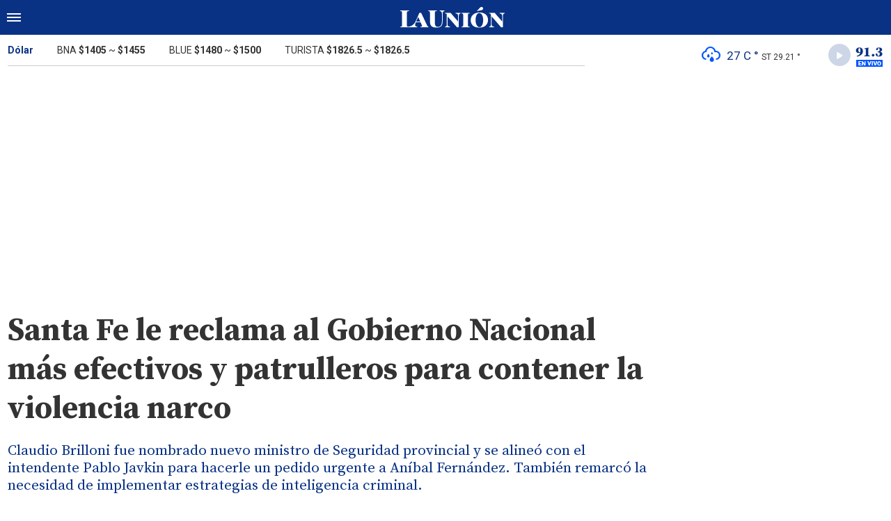

--- FILE ---
content_type: text/html; charset=ISO-8859-1
request_url: https://www.launion.digital/policiales/santa-fe-le-reclama-gobierno-nacional-mas-efectivos-patrulleros-contener-violencia-narco-n122607
body_size: 7472
content:
<!DOCTYPE html>
<html lang="es-AR">
<head>
	<title>Santa Fe le reclama al Gobierno Nacional más efectivos y patrulleros para contener la violencia narco - La Unión Digital</title>
    <meta charset="iso-8859-1" />
    <meta name="base" content="https://www.launion.digital/" />
	<meta name="keywords" content="Bandas narco, Inseguridad, narcotráfico, Santa Fe" />
	<meta name="description" content="Claudio Brilloni fue nombrado nuevo ministro de Seguridad provincial y se alineó con el intendente Pablo Javkin para hacerle un pedido urgente a Aníbal Fernández. También remarcó la necesidad de implementar estrategias de inteligencia criminal." />
            
        <link rel="amphtml" href="https://www.launion.digital/policiales/santa-fe-le-reclama-gobierno-nacional-mas-efectivos-patrulleros-contener-violencia-narco-n122607/amp"/>
    <meta property="og:url" content="https://www.launion.digital/policiales/santa-fe-le-reclama-gobierno-nacional-mas-efectivos-patrulleros-contener-violencia-narco-n122607" />
    <meta property="og:title" content="Santa Fe le reclama al Gobierno Nacional más efectivos y patrulleros para contener la violencia narco" />
    <meta property="og:description" content="Claudio Brilloni fue nombrado nuevo ministro de Seguridad provincial y se alineó con el intendente Pablo Javkin para hacerle un pedido urgente a Aníbal Fernández. También remarcó la necesidad de implementar estrategias de inteligencia criminal." />
            <meta property="og:image" content="https://statics.launion.digital/2023/02/63e5c74e9852c.jpeg" />
                
    
    <meta name="og:type" content="article" />
    <meta name="og:site_name" content="La Unión Digital" />
    <meta name="og:region" content="Catamarca" />
    <meta name="og:country-name" content="Argentina" />   
    
    <meta name="twitter:card" content="summary_large_image" />
    <meta name="twitter:title" content="Santa Fe le reclama al Gobierno Nacional más efectivos y patrulleros para contener la violencia narco - La Unión Digital" />
            <meta name="twitter:image" content="https://statics.launion.digital/2023/02/63e5c74e9852c.jpeg" />
     
        <meta name="twitter:site" content="@launion_digital" />
    <meta name="twitter:creator" content="@launion_digital" />
        
    <meta name="twitter:domain" content="https://www.launion.digital/" />
    <meta name="twitter:description" content="Claudio Brilloni fue nombrado nuevo ministro de Seguridad provincial y se alineó con el intendente Pablo Javkin para hacerle un pedido urgente a Aníbal Fernández. También remarcó la necesidad de implementar estrategias de inteligencia criminal." /> 
    <script type="application/ld+json">
    {
      "@context": "http://schema.org",
      "@type": "NewsArticle",
      "headline": "Santa Fe le reclama al Gobierno Nacional más efectivos y patrulleros para contener la violencia narco",
      "url": "https://www.launion.digital/policiales/santa-fe-le-reclama-gobierno-nacional-mas-efectivos-patrulleros-contener-violencia-narco-n122607",
      "dateCreated": "2023-02-10T01:26:49-03:00",
      "dateModified": "2023-02-10T01:26:49-03:00",
      "articleSection": "Policiales",
      "keywords": "Bandas narco, Inseguridad, narcotráfico, Santa Fe",
      "datePublished": "2023-02-10T01:18:00-03:00",
      "publisher": {
        "@type": "Organization",
        "name": "La Unión Digital",
        "logo": {
          "@type": "ImageObject",
          "url": "https://statics.launion.digital/union/img/global/launion.png",
          "width": 328,
          "height": 66
        }
      },
      "mainEntityOfPage": {
        "@type": "WebPage",
        "@id": "https://www.launion.digital/policiales/santa-fe-le-reclama-gobierno-nacional-mas-efectivos-patrulleros-contener-violencia-narco-n122607"
      },
      "author": {
        "@type": "Person",
                "name": "anÃ³nimo"
              },
      "image": "https://statics.launion.digital/2023/02/crop/63e5c74e9852c__940x620.webp"
    }    
</script>
        <meta name="theme-color" content="#093284">
    <meta name="msapplication-navbutton-color" content="#093284">
    <meta name="apple-mobile-web-app-status-bar-style" content="#093284"> 
          	  
	<meta name="author" content="Sourtech">
    <meta name="generator" content="AmuraCMS powered by Sourtech" />
    <meta name="viewport" content="width=device-width, initial-scale=1">
    <link rel="dns-prefetch" href="//code.jquery.com" />
    <link rel="dns-prefetch" href="//fonts.googleapis.com" />
    <link rel="dns-prefetch" href="//cdnjs.cloudflare.com" />
    <link rel="preconnect" href="https://fonts.googleapis.com">
    <link rel="preconnect" href="https://fonts.gstatic.com" crossorigin>
        <link rel="dns-prefetch" href="//statics.launion.digital/ "/>
    <link rel="preconnect" href="https://statics.launion.digital/"/>   
    <link rel="preload" as="style" href="https://fonts.googleapis.com/css?family=Source+Serif+Pro:400,600,700&display=swap" onload="this.rel='stylesheet'" />
    <link rel="preload" as="style" href="https://fonts.googleapis.com/css?family=Roboto:300,400,500,700,900&display=swap" onload="this.rel='stylesheet'" />    
    <link rel="shortcut icon" href="https://statics.launion.digital/union/img/global/favicon.png?v1"/>  
    
    <link rel="preload" as="font" href="https://statics.launion.digital/union/webfonts/fa-solid-900.woff2" type="font/woff2" crossorigin="anonymous">
    <link rel="preload" as="font" href="https://statics.launion.digital/union/webfonts/fa-brands-400.woff2" type="font/woff2" crossorigin="anonymous">
    <link rel="preload" as="font" href="https://statics.launion.digital/union/webfonts/weater/weathericons-regular-webfont.woff2" type="font/woff2" crossorigin="anonymous">
      
         
	
	<link rel="preload" href="https://cdnjs.cloudflare.com/ajax/libs/font-awesome/6.4.2/css/all.min.css" as="style" onload="this.onload=null;this.rel='stylesheet'">
<link rel="preload" href="https://cdnjs.cloudflare.com/ajax/libs/Swiper/11.0.5/swiper-bundle.css" as="style" onload="this.onload=null;this.rel='stylesheet'">
<link type="text/css" rel="stylesheet" href="https://statics.launion.digital/union/css/union.css?v=1727111459" />
 
	<!-- JAVASCRIPT -->
	<!--[if lt IE 9]>
	    <script src="http://html5shim.googlecode.com/svn/trunk/html5.js"></script>
	<![endif]-->
        	     
                <script async src="https://pagead2.googlesyndication.com/pagead/js/adsbygoogle.js?client=ca-pub-9381904612402806" crossorigin="anonymous"></script>

		<!-- ANALYTICS 4 -->
		<script async src="https://www.googletagmanager.com/gtag/js?id=G-98LEQVGKB3"></script>
		<script>
		  window.dataLayer = window.dataLayer || [];
		  function gtag(){dataLayer.push(arguments);}
		  gtag('js', new Date());
		  gtag('config', 'G-98LEQVGKB3');
		</script>

	</head>

<body> 
<main id="union">
   <div class="styk">
	<header>
		<div class="top">
			<div class="hamburger">
				<div class="hamburger-inner">
					<div class="bar bar1"></div>
					<div class="bar bar2"></div>
					<div class="bar bar3"></div>
					<div class="bar bar4"></div>
				</div>
			</div>
			<a href="https://www.launion.digital/" class="logo" title="La Unión Digital"><img src="https://statics.launion.digital/union/img/global/LaUnion.svg" alt="La Unión Digital" ></a>	
			 
			<span></span>		</div>
	</header>
</div>
<div class="menu-overlay">
	<nav class="menu">
		<ul>
												<li>
													<a href="https://www.launion.digital/ultimas-noticias/" title="Últimas Noticias" >Últimas Noticias</a>
																	</li>
																<li>
													<a href="https://www.launion.digital/policiales/" title="Policiales" >Policiales</a>
																	</li>
																<li>
													<a href="https://www.launion.digital/deportes/" title="Deportes" >Deportes</a>
																	</li>
																<li>
													<a href="https://www.launion.digital/sociedad/" title="Sociedad" >Sociedad</a>
																	</li>
																<li>
													<a href="https://www.launion.digital/politica/" title="Política" >Política</a>
																	</li>
																<li>
													<a href="https://www.launion.digital/economia/" title="Economía" >Economía</a>
																	</li>
																<li>
													<a href="https://www.launion.digital/espectaculos/" title="Espectáculos" >Espectáculos</a>
																	</li>
																<li>
													<a href="https://www.launion.digital/buenos-aires/" title="Buenos Aires" >Buenos Aires</a>
																	</li>
																<li>
													<a href="#" class="opensubunlink">Más</a>
																			<span class="opensub"><i class="fas fa-plus"></i></span>
							<div class="submenu">
								<ul>					
																	<li><a href="https://www.launion.digital/tecnologia/" title="Tecnología" >Tecnología</a></li>
																	<li><a href="https://www.launion.digital/mundo/" title="Mundo" >Mundo</a></li>
																</ul>
							</div>
											</li>
																<li>
													<a href="#" class="opensubunlink">Servicios</a>
																			<span class="opensub"><i class="fas fa-plus"></i></span>
							<div class="submenu">
								<ul>					
																	<li><a href="https://www.launion.digital/horoscopo/" title="Horóscopo" >Horóscopo</a></li>
																	<li><a href="https://www.launion.digital/fecha-cobros/" title="Fecha de cobros" >Fecha de cobros</a></li>
																	<li><a href="https://www.launion.digital/loterias/" title="Loterías" >Loterías</a></li>
																</ul>
							</div>
											</li>
																 <hr>          
																<li>
													<a href="https://www.launion.digital/servicio/radio-union" title="Radio Unión" >Radio Unión</a>
																	</li>
																<li>
													<a href="https://www.launion.digital/servicio/edicion-impresa" title="Edición Impresa" >Edición Impresa</a>
																	</li>
																<li>
													<a href="https://www.launion.digital/servicio/clasificados" title="Clasificados" >Clasificados</a>
																	</li>
							            <div class="search-menu">
                <form id="search" method="get" action="https://www.launion.digital/search">
                    <input type="text" name="q" placeholder="Buscar">
                </form>
                <button aria-label="Search"><i class="fas fa-search off"></i></button>
            </div>
			<li class="redes">
									<a href="https://twitter.com/launion_digital" target="_blank" title="Twitter" rel="noopener"><i class="fa-brands fa-x-twitter"></i></a>
													<a href="https://www.facebook.com/LaUnionDigitalCatamarca/" target="_blank" title="Facebook" rel="noopener"><i class="fab fa-facebook-square"></i></a>
							</li>
		</ul>
	</nav>
</div>
<div id="breaking-alert"></div>    <div class="contoy">
    <div class="header-bot">
	<div class="wrapper">
		<div class="row">
			<div class="col-md-8">
								<div class="cotiz">
					<ul>
						<li><span>Dólar</span></li>
						<li>BNA <strong>$1405</strong> ~ <strong>$1455</strong></li>
						<li>BLUE <strong>$1480</strong> ~ <strong>$1500</strong></li>
						<li>TURISTA <strong>$1826.5</strong> ~ <strong>$1826.5</strong></li>
					</ul>
				</div>
							</div>
			<div class="col-md-4">
									<div class="datos-top">                                             
                        <p class="clima" title="lluvia ligera"><i class="wi wi-owm-500"></i> <span class="temp">27 C °</span> <span class="term">ST 29.21 °</span></p>
                        <div class="radio" id="jp_container_union" class="jp-audio-stream" role="application" aria-label="media player">
                            <div class="controller"><i class="fas fa-play"></i></div>                            
                            <img src="https://statics.launion.digital/union/img/global/913bg.png" alt="Unión Radio 91.3 en vivo">                            
                        </div>                        
					</div>
                    <div id="radio_union_header" class="jp-jplayer"></div>   
							</div>
		</div>
	</div>
</div>
    
    <div class="wrapper">
        	<div class="ficha-container">
   
		<div class="row">
			<div class="col-lg-9">
					<div class="titular">
										<h1 class="tit">Santa Fe le reclama al Gobierno Nacional más efectivos y patrulleros para contener la violencia narco</h1>
					<h3 class="copete">Claudio Brilloni fue nombrado nuevo ministro de Seguridad provincial y se alineó con el intendente Pablo Javkin para hacerle un pedido urgente a Aníbal Fernández. También remarcó la necesidad de implementar estrategias de inteligencia criminal.</h3>
				</div>
			</div>
		</div>  
		
		<div class="row">
			<div class="col-lg-9">
									<figure class="img-destacada">
						<div class="wlz">
							<img data-src="https://statics.launion.digital/2023/02/crop/63e5c74e9852c__940x620.webp" alt="">
						</div>
						<figcaption>  </figcaption>
											</figure>
				                                
				<div class="row">
					<div class="col-md-3">
													<p class="autor"><span></span></p>
												
						<p class="date">10 Febrero de 2023 01.18</p>
						<div class="sharer">
    <a href="#" class="redlink " title="Whatsapp" onclick="javascript:trackSocial('whatsapp', 'https://www.launion.digital/policiales/santa-fe-le-reclama-gobierno-nacional-mas-efectivos-patrulleros-contener-violencia-narco-n122607', 'Santa\x20Fe\x20le\x20reclama\x20al\x20Gobierno\x20Nacional\x20m\u00E1s\x20efectivos\x20y\x20patrulleros\x20para\x20contener\x20la\x20violencia\x20narco');return false"><i class="fab fa-whatsapp"></i></a>    
    <a href="#" class="redlink" title="Twitter" onclick="javascript:trackSocial('twitter', 'https://www.launion.digital/policiales/santa-fe-le-reclama-gobierno-nacional-mas-efectivos-patrulleros-contener-violencia-narco-n122607', 'Santa\x20Fe\x20le\x20reclama\x20al\x20Gobierno\x20Nacional\x20m\u00E1s\x20efectivos\x20y\x20patrulleros\x20para\x20contener\x20la\x20violencia\x20narco');return false"><i class="fa-brands fa-x-twitter"></i></a>
    <a href="#" class="redlink" title="Facebook" onclick="javascript:trackSocial('facebook', 'https://www.launion.digital/policiales/santa-fe-le-reclama-gobierno-nacional-mas-efectivos-patrulleros-contener-violencia-narco-n122607');return false"><i class="fab fa-facebook-square"></i></a> 
    <a href="#" class="redlink" title="Reddit" onclick="javascript:trackSocial('reddit', 'https://www.launion.digital/policiales/santa-fe-le-reclama-gobierno-nacional-mas-efectivos-patrulleros-contener-violencia-narco-n122607', 'Santa\x20Fe\x20le\x20reclama\x20al\x20Gobierno\x20Nacional\x20m\u00E1s\x20efectivos\x20y\x20patrulleros\x20para\x20contener\x20la\x20violencia\x20narco');return false"><i class="fab fa-reddit"></i></a> 
    <a href="#" class="redlink d-sm-none" title="Telegram" onclick="javascript:trackSocial('telegram', 'https://www.launion.digital/policiales/santa-fe-le-reclama-gobierno-nacional-mas-efectivos-patrulleros-contener-violencia-narco-n122607', 'Santa\x20Fe\x20le\x20reclama\x20al\x20Gobierno\x20Nacional\x20m\u00E1s\x20efectivos\x20y\x20patrulleros\x20para\x20contener\x20la\x20violencia\x20narco');return false"><i class="fab fa-telegram-plane"></i></a>        
</div>
					</div>
					<div class="col-md-9">
						<article class="nota">
							


 

            	        <p>Tras la decisión del gobernador de Santa Fe, <strong>Omar Perotti, </strong>de<strong> </strong>echar al ministro de Seguridad provincial, <strong>Rubén Rimoldi </strong>después de una <strong>seguidilla de violentos ataques</strong> en la ciudad de Rosario, designó como su sucesor a <strong>Claudio Brilloni,</strong> quien coincidió con el alcalde de Rosario,<strong> Pablo Javkin</strong>, sobre la <strong>“falta de logística” para atacar la violencia narco.</strong> 
          
            	        <p>En sus primeras declaraciones como titular de la cartera de Seguridad santafesina, Brilloni aseguró que van a “desplegar toda la actividad operativa y de prevención”. 
          
            	        <p>El exgendarme destacó en una entrevista a<i> Telenoche Rosario </i>que apuntará a reforzar el<strong> “liderazgo policial” </strong>y, en paralelo, <strong>le reclamó al Gobierno nacional “más logística” en el accionar de las fuerzas federales que enviaron a la ciudad</strong>. 
          
            	        <p>También reveló que el gobernador Perotti le indicó “desplegar toda la actividad operativa y de prevención”, ante lo cual desde la noche del miércoles se inició con el “plan de despliegue territorial” de los uniformados. 
          
                        <p><figure class="image"><img src="https://tn.com.ar/resizer/RsrQc6kEcp4CjXwWjynHXcrHBNA=/767x0/smart/filters:format(webp)/cloudfront-us-east-1.images.arcpublishing.com/artear/FNEK4Z7EYJDFFNP62ETWM6FFRI.jpg" alt="Claudio Brilloni se hará cargo del ministerio de Seguridad de Santa Fe. (Foto: gentileza Rosario 3)"><figcaption>Claudio Brilloni se hará cargo del ministerio de Seguridad de Santa Fe. (Foto: gentileza Rosario 3)</figcaption></figure> 
                      
            	        <p>El funcionario que viene a ocupar el ministerio que supieron liderar Rimoldi, Jorge Lagna y Marcelo Sain también anunció la decisión de designar a <strong>Martín García</strong> como jefe de esa fuerza en la provincia tras desempeñarse como subjefe. 
          
            	        <p>“Confío mucho en él. Tiene voz de mando, autoridad, es aceptado por su personal, ha conseguido tener legitimidad no solamente por algún nombramiento sino también por su peso propio y con entrenamiento”, indicó Brilloni. 
          
            	        <p>  
          
            	        <p><strong>La reacción del intendente de Rosario, Pablo Javkin, tras el cambio de ministro</strong> 
          
            	        <p>  
          
            	        <p>Tras un <strong>nuevo ataque a tiros a un edificio público en la ciudad de Rosario </strong>el pasado miércoles, que motivó una fuerte crítica del intendente, <strong>Pablo Javkin </strong>y el recambio en el Ministerio de Seguridad, <strong>coincidió con Brilloni en la falencia en la logística.</strong> 
          
            	        <p><strong>“Móviles disponibles hay muy pocos, en algunas ocasiones 140 o 150 como techo, la mitad de lo que haría falta”,</strong> explicó en declaraciones a <i>Radio Mitre </i>en la mañana de este jueves. 
          
                        <p><figure class="image"><img src="https://tn.com.ar/resizer/CRXg_t4hrPfXgtda_hEFaCPAFSo=/767x0/smart/filters:format(webp)/cloudfront-us-east-1.images.arcpublishing.com/artear/GP7CZLDUDFHMDFHZGJOTPM52ZI.jpg" alt="El intendente de Rosario, Pablo Javkin, en un acto con Alberto Fernandez y el gobernador de Santa Fe, Omar Perotti."><figcaption>El intendente de Rosario, Pablo Javkin, en un acto con Alberto Fernandez y el gobernador de Santa Fe, Omar Perotti.</figcaption></figure> 
                      
            	        <p>En tanto, apuntó que “un plan requiere el accionar de las fuerzas federales e inteligencia criminal”. En ese sentido, dijo que <strong>“el 95% de los hechos se ordenan desde cárceles”</strong>. 
          
            	        <p><strong>“No tenemos inteligencia criminal penitenciaria”</strong>, criticó al mismo tiempo que señaló que “lo que agrava es la <strong>falta de presencia policial en calle,</strong> porque si no cómo se explica que balean dos instituciones policiales y nadie los persigue, ni siquiera en bicicleta”. 
          
            	        <p>  
          
            	        <p><strong>Aníbal Fernández, puso paños fríos tras ciritar a Perotti: “Queremos formar parte de la solución”</strong> 
          
            	        <p>  
          
            	        <p>El ministro de Seguridad de la Nación, <strong>Aníbal Fernández,</strong> señaló que las fuerzas federales seguirán colaborando con su nuevo par del área en Santa Fe. 
          
            	        <p>“El esfuerzo es muy grande y financiado con dinero del estado nacional.<strong> No nos vamos a quedar quietos un solo segundo</strong>. La situación de Santa Fe, que ahora cambia de ministro de Seguridad y jefe de Policía, es una decisión de Santa Fe. Volveremos a sentarnos con quien esté representando a la institución”, aseguró. 
          
            	        <p><strong>“Nosotros queremos formar parte de la solución</strong>. Hay que seguir metiéndose a todo lo que da. Nos metimos en todos los barrios, los más complicados. No nos hemos detenido nunca”, cerró en una rueda de prensa. 
          
                        <p><figure class="image"><img src="https://tn.com.ar/resizer/wDWvmCSIhEI1TBUT98jy-KJhkpU=/767x0/smart/filters:format(webp)/cloudfront-us-east-1.images.arcpublishing.com/artear/IPUBWRR3YFCRTFBJHUAVQUOXVA.jpg" alt="El ministro de Seguridad Aníbal Fernández, en una reunión con el gobernador de Santa Fe Omar Perotti (Foto: Télam)."><figcaption>El ministro de Seguridad Aníbal Fernández, en una reunión con el gobernador de Santa Fe Omar Perotti (Foto: Télam).</figcaption></figure> 
                      
            	        <p>El día anterior, Aníbal había planteado en Twitter que<strong> “asombran las expresiones”</strong> del jefe provincial, Omar Perotti, que había reclamado “ayuda urgente del gobierno nacional” tras los cambios en su gabinete después de una <strong>seguidilla de violentos ataques</strong>. 
          
            	        <p>El ministro dijo que Nación “no dejó de <strong>invertir</strong> <strong>fondos </strong>para ayudar a resolver el problema de la ciudad de Rosario que lleva 20 años”, que “los resultados están a la vista” y que no dejarán de “acompañar con soluciones, buscando revertir este presente que estremece”. 
          
            	         
          
    




							 							              				
						</article>
                        
							<div class="tags">
		<h6><span></span>Tags</h6>
					<a href="https://www.launion.digital/tags/bandas-narco-t7913" title="Bandas narco">Bandas narco</a>
					<a href="https://www.launion.digital/tags/inseguridad-t353" title="Inseguridad">Inseguridad</a>
					<a href="https://www.launion.digital/tags/narcotrafico-t835" title="narcotráfico">narcotráfico</a>
					<a href="https://www.launion.digital/tags/santa-fe-t1425" title="Santa Fe">Santa Fe</a>
			</div>
  
 
					</div>
				</div>
                
									
			</div>
			<div class="col-lg-3">
				 <div class="block-aside">
	   
		   
	    		        		<h3 class="tit-aside"><span></span>MÁS LEIDAS</h3>
    <div class="mod-mas-leidas">
								<article class="box big">
				<figure>
					<a href="https://www.launion.digital/espectaculos/la-letal-respuesta-flor-v-maxi-lopez-tras-sus-polemicos-comentarios-n228383" title="La letal respuesta de Flor de la V a Maxi López tras sus polémicos comentarios" class="wlz">
						<img data-src="https://statics.launion.digital/2026/01/crop/6969a8cd56f78__300x200.webp" alt="La letal respuesta de Flor de la V a Maxi López tras sus polémicos comentarios">
					</a>
				</figure>
				<div class="info">
					<h3 class="categ">Espectáculos</h3>
					<h1 class="tit"><a href="https://www.launion.digital/espectaculos/la-letal-respuesta-flor-v-maxi-lopez-tras-sus-polemicos-comentarios-n228383" title="La letal respuesta de Flor de la V a Maxi López tras sus polémicos comentarios">La letal respuesta de Flor de la V a Maxi López tras sus polémicos comentarios</a></h1>
					<span class="num">1</span>
				</div>
			</article>
			       
        							<article class="box mini">
					<div class="row">
													<div class="col-4">
								<figure>
									<a href="https://www.launion.digital/sociedad/nuevo-beneficio-subsidiados-energia-electrica-catamarca-n228455" title="Nuevo beneficio para los subsidiados en energía eléctrica en Catamarca" class="wlz">
										<img data-src="https://statics.launion.digital/2025/08/crop/6896362488e7f__120x120.webp" alt="Nuevo beneficio para los subsidiados en energía eléctrica en Catamarca">
									</a>
								</figure>
							</div>
							<div class="col-8">
								<div class="info">
									<h3 class="categ">Sociedad</h3>
									<h1 class="tit"><a href="https://www.launion.digital/sociedad/nuevo-beneficio-subsidiados-energia-electrica-catamarca-n228455" title="Nuevo beneficio para los subsidiados en energía eléctrica en Catamarca">Nuevo beneficio para los subsidiados en energía eléctrica en Catamarca</a></h1>
									<span class="num">2</span>
								</div>
							</div>
											</div>
				</article>
			       
        							<article class="box mini">
					<div class="row">
													<div class="col-4">
								<figure>
									<a href="https://www.launion.digital/sociedad/acuerdo-salarial-de-cuanto-sera-aumento-docentes-catamarca-n228238" title="Docentes de Catamarca: confirman un aumento salarial con los haberes de febrero" class="wlz">
										<img data-src="https://statics.launion.digital/2023/11/crop/656511c2ce09a__120x120.webp" alt="Docentes de Catamarca: confirman un aumento salarial con los haberes de febrero">
									</a>
								</figure>
							</div>
							<div class="col-8">
								<div class="info">
									<h3 class="categ">Sociedad</h3>
									<h1 class="tit"><a href="https://www.launion.digital/sociedad/acuerdo-salarial-de-cuanto-sera-aumento-docentes-catamarca-n228238" title="Docentes de Catamarca: confirman un aumento salarial con los haberes de febrero">Docentes de Catamarca: confirman un aumento salarial con los haberes de febrero</a></h1>
									<span class="num">3</span>
								</div>
							</div>
											</div>
				</article>
			       
        							<article class="box mini">
					<div class="row">
													<div class="col-4">
								<figure>
									<a href="https://www.launion.digital/sociedad/murio-melania-perez-referente-canto-popular-norte-argentino-n228282" title="Murió Melania Pérez, referente del canto popular del norte argentino" class="wlz">
										<img data-src="https://statics.launion.digital/2026/01/crop/6967c5af19d48__120x120.webp" alt="Murió Melania Pérez, referente del canto popular del norte argentino">
									</a>
								</figure>
							</div>
							<div class="col-8">
								<div class="info">
									<h3 class="categ">Sociedad</h3>
									<h1 class="tit"><a href="https://www.launion.digital/sociedad/murio-melania-perez-referente-canto-popular-norte-argentino-n228282" title="Murió Melania Pérez, referente del canto popular del norte argentino">Murió Melania Pérez, referente del canto popular del norte argentino</a></h1>
									<span class="num">4</span>
								</div>
							</div>
											</div>
				</article>
			       
        							<article class="box mini">
					<div class="row">
													<div class="col-4">
								<figure>
									<a href="https://www.launion.digital/policiales/horror-arrojaron-una-mujer-manos-atadas-carro-traccion-sangre-n228189" title="Horror: arrojaron a una mujer con las manos atadas desde un carro de tracción a sangre" class="wlz">
										<img data-src="https://statics.launion.digital/2026/01/crop/696621e1c6221__120x120.webp" alt="Horror: arrojaron a una mujer con las manos atadas desde un carro de tracción a sangre">
									</a>
								</figure>
							</div>
							<div class="col-8">
								<div class="info">
									<h3 class="categ">Policiales</h3>
									<h1 class="tit"><a href="https://www.launion.digital/policiales/horror-arrojaron-una-mujer-manos-atadas-carro-traccion-sangre-n228189" title="Horror: arrojaron a una mujer con las manos atadas desde un carro de tracción a sangre">Horror: arrojaron a una mujer con las manos atadas desde un carro de tracción a sangre</a></h1>
									<span class="num">5</span>
								</div>
							</div>
											</div>
				</article>
			       
        	</div>
  
          
		           
	   
    <div class="statics_module">
        <pubguru data-pg-ad="m2_desk_launiond_stickysidebar" ></pubguru>
    </div>    
</div>			</div>			
		</div>
				    
	</div>

</div>
  

 

	<div class="wrapper mt-4">
	<h3 class="tit-aside"><span></span>Segu&iacute; leyendo tambi&eacute;n</h3>
	<div class="row">
        		                                             <div class="col-lg-3">
                    <div class="mod-grilla">
                        <article class="box">
                            <figure>
                                 <a href="https://www.launion.digital/policiales/a-mas-ano-medio-desaparicion-loan-asi-seria-hoy-su-rostro-n228501" title="A más de un año y medio de la desaparición de Loan: así sería hoy su rostro" class="wlz">
                                    <img data-src="https://statics.launion.digital/2026/01/crop/696cdd3e2b2f1__300x200.webp" alt="A más de un año y medio de la desaparición de Loan: así sería hoy su rostro">
                                 </a>
                            </figure>
                            <div class="info">
                                <h3 class="categ">Policiales</h3>
                                <h1 class="tit"><a href="https://www.launion.digital/policiales/a-mas-ano-medio-desaparicion-loan-asi-seria-hoy-su-rostro-n228501" title="A más de un año y medio de la desaparición de Loan: así sería hoy su rostro">A más de un año y medio de la desaparición de Loan: así sería hoy su rostro</a></h1>
                            </div>
                        </article>
                    </div>
                </div>
            		                                             <div class="col-lg-3">
                    <div class="mod-grilla">
                        <article class="box">
                            <figure>
                                 <a href="https://www.launion.digital/policiales/inseguridad-catamarca-recuperaron-garrafas-herramientas-detuvieron-cinco-personas-n228475" title="Inseguridad en Catamarca: recuperaron garrafas, herramientas y detuvieron a cinco personas" class="wlz">
                                    <img data-src="https://statics.launion.digital/2020/09/crop/5f6ac51a3ef39__300x200.webp" alt="Inseguridad en Catamarca: recuperaron garrafas, herramientas y detuvieron a cinco personas">
                                 </a>
                            </figure>
                            <div class="info">
                                <h3 class="categ">Policiales</h3>
                                <h1 class="tit"><a href="https://www.launion.digital/policiales/inseguridad-catamarca-recuperaron-garrafas-herramientas-detuvieron-cinco-personas-n228475" title="Inseguridad en Catamarca: recuperaron garrafas, herramientas y detuvieron a cinco personas">Inseguridad en Catamarca: recuperaron garrafas, herramientas y detuvieron a cinco personas</a></h1>
                            </div>
                        </article>
                    </div>
                </div>
            		                                             <div class="col-lg-3">
                    <div class="mod-grilla">
                        <article class="box">
                            <figure>
                                 <a href="https://www.launion.digital/policiales/intento-escape-persecucion-capital-n228452" title="Intento de escape y persecución en la Capital" class="wlz">
                                    <img data-src="https://statics.launion.digital/2026/01/crop/696b9cd030f38__300x200.webp" alt="Intento de escape y persecución en la Capital">
                                 </a>
                            </figure>
                            <div class="info">
                                <h3 class="categ">Policiales</h3>
                                <h1 class="tit"><a href="https://www.launion.digital/policiales/intento-escape-persecucion-capital-n228452" title="Intento de escape y persecución en la Capital">Intento de escape y persecución en la Capital</a></h1>
                            </div>
                        </article>
                    </div>
                </div>
            		                                             <div class="col-lg-3">
                    <div class="mod-grilla">
                        <article class="box">
                            <figure>
                                 <a href="https://www.launion.digital/policiales/detuvieron-acusado-femicidio-erika-antonella-alvarez-n228449" title="Detuvieron al acusado del femicidio de Erika Antonella Álvarez" class="wlz">
                                    <img data-src="https://statics.launion.digital/2026/01/crop/696b086ce89b8__300x200.webp" alt="Detuvieron al acusado del femicidio de Erika Antonella Álvarez">
                                 </a>
                            </figure>
                            <div class="info">
                                <h3 class="categ">Policiales</h3>
                                <h1 class="tit"><a href="https://www.launion.digital/policiales/detuvieron-acusado-femicidio-erika-antonella-alvarez-n228449" title="Detuvieron al acusado del femicidio de Erika Antonella Álvarez">Detuvieron al acusado del femicidio de Erika Antonella Álvarez</a></h1>
                            </div>
                        </article>
                    </div>
                </div>
            		            		            		            		            			</div>
	
</div>
<input type="hidden" id="url_imgage" value="https://statics.launion.digital/union/img/" />


    </div>
    <footer>
	<div class="wrapper">
	  	<div class="row">
	  		<div class="col-md-7">
                <a href="https://www.launion.digital/" class="logo-foot"><img src="https://statics.launion.digital/union/img/global/launion.png" alt="La Unión Digital"></a>	
		    	<p class="copy">&copy;2026 La Unión de Catamarca. All rights reserved. 
									                    
									                    
									                    
												      		<a href="https://www.launion.digital/terminos-condiciones" title="Términos y condiciones" >Términos y condiciones</a>
                	                    
												      		<a href="https://www.launion.digital/politica-privacidad" title="Legales" >Legales</a>
                	                    
						    </div>
		    <div class="col-md-5 text-right">
			    <p class="links">
																		<a href="https://www.launion.digital/contacto" title="Contacto" >Contacto</a>
						                    
																		<a href="https://www.launion.digital/institucional" title="Institucional" >Institucional</a>
						                    
																		<a href="https://www.launion.digital/como-anunciar" title="Cómo anunciar" >Cómo anunciar</a>
						                    
											                    
											                    
					 
											<a href="https://twitter.com/launion_digital" target="_blank" title="Twitter" rel="noopener"><i class="fa-brands fa-x-twitter"></i></a>
																<a href="https://www.facebook.com/LaUnionDigitalCatamarca/" target="_blank" title="Facebook" rel="noopener"><i class="fab fa-facebook-square"></i></a>
								    </p>
		    </div>
	  	</div>
        <div class="powered">
            <a href="https://www.amuracms.com" rel="noopener" target="_blank" title="Power by AmuraCMS"><img src="https://statics.launion.digital/union/img/global/amura.svg" alt="AmuraCMS"></a>
        </div>         
	</div>    
</footer></main> 





 
   

<script src="https://cdnjs.cloudflare.com/ajax/libs/jquery/3.6.0/jquery.min.js" defer ></script>
<script src="https://cdn.jsdelivr.net/npm/vanilla-lazyload@12.4.0/dist/lazyload.min.js" defer ></script>
<script src="https://cdnjs.cloudflare.com/ajax/libs/jplayer/2.9.2/jplayer/jquery.jplayer.min.js" defer ></script>
<script src="https://statics.launion.digital/union/js/plugins/jquery.cookie.js?v=1625175741" defer ></script>
<script src="https://statics.launion.digital/union/js/plugins/iframeResizer.js?v=1625175741" defer ></script>
<script src="https://statics.launion.digital/union/js/init.js?v=1696614043" defer ></script>
<script src="https://statics.launion.digital/union/js/plugins/jquery.fancybox.min.js?v=1625175741" defer ></script>
<script src="https://statics.launion.digital/union/js/news.js?v=1625175739" defer ></script>

</body>
</html>

--- FILE ---
content_type: text/html; charset=utf-8
request_url: https://www.google.com/recaptcha/api2/aframe
body_size: 250
content:
<!DOCTYPE HTML><html><head><meta http-equiv="content-type" content="text/html; charset=UTF-8"></head><body><script nonce="dxn_5fQZ_38junRgGcuU_Q">/** Anti-fraud and anti-abuse applications only. See google.com/recaptcha */ try{var clients={'sodar':'https://pagead2.googlesyndication.com/pagead/sodar?'};window.addEventListener("message",function(a){try{if(a.source===window.parent){var b=JSON.parse(a.data);var c=clients[b['id']];if(c){var d=document.createElement('img');d.src=c+b['params']+'&rc='+(localStorage.getItem("rc::a")?sessionStorage.getItem("rc::b"):"");window.document.body.appendChild(d);sessionStorage.setItem("rc::e",parseInt(sessionStorage.getItem("rc::e")||0)+1);localStorage.setItem("rc::h",'1768749579486');}}}catch(b){}});window.parent.postMessage("_grecaptcha_ready", "*");}catch(b){}</script></body></html>